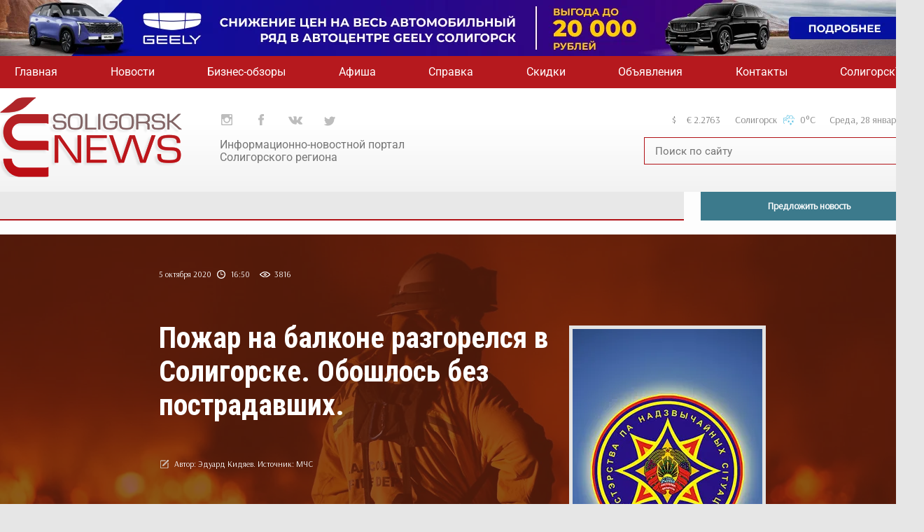

--- FILE ---
content_type: text/html; charset=UTF-8
request_url: https://soligorsk-news.by/pozhar-na-balkone-razgorelsja-v-soligorske-oboshlos-bez-postradavshih/
body_size: 22801
content:







<!DOCTYPE html>
<head>
  <meta charset="UTF-8">
  <meta name="google-site-verification" content="dOniJxpMSUzYpp6oiPE3rwwmXxFX3om1KpsyG5GOZxg" />
    <meta name="yandex-verification" content="48165ebb099484a0" />
	<meta name="viewport" content="width=device-width, initial-scale=1.0", shrink-to-fit=no>
  <title>Солигорск Новости - новостной портал г. Солигорска &#8212; Пожар на балконе разгорелся в Солигорске. Обошлось без пострадавших.</title>
  <link rel="shortcut icon" href="https://soligorsk-news.by/wp-content/themes/Soligorsk-news/favicon.png" />
  <link rel="stylesheet" href="https://soligorsk-news.by/wp-content/themes/Soligorsk-news/style.css">
  <meta property="og:title" content="Пожар на балконе разгорелся в Солигорске. Обошлось без пострадавших." />
      <meta property="og:description" content="Пожар на балконе разгорелся в Солигорске. Обошлось без пострадавших." />
      <meta property="og:url" content="https://soligorsk-news.by/pozhar-na-balkone-razgorelsja-v-soligorske-oboshlos-bez-postradavshih/" />
      <meta property="og:image" content="https://i0.wp.com/soligorsk-news.by/wp-content/uploads/2017/09/reidy.jpg?fit=1320%2C425&ssl=1"/>
      <meta name="title" content="Солигорск Новости - новостной портал г. Солигорска"  Пожар на балконе разгорелся в Солигорске. Обошлось без пострадавших." />
      <meta name="description" content="Информационно-новостной портал Солигорска. Актуальные и важные новости г. Солигорска и Солигорского района, чп и происшествия, бесплатные объявления, фоторепортажи, афиша кинотеатра Зорка Венера, расписание транспорта."Пожар на балконе разгорелся в Солигорске. Обошлось без пострадавших." />
			   <meta name="keywords" content="город солигорск, карта солигорска, новости солигорска, электронный солигорск, есол, эсол, esol, esoligorsk, информационный солигорск
" />
<link rel="stylesheet" href="https://soligorsk-news.by/wp-content/themes/Soligorsk-news/css/magnificant.css">
        


    <meta name='robots' content='max-image-preview:large' />
<link rel='dns-prefetch' href='//stats.wp.com' />
<link rel='preconnect' href='//i0.wp.com' />
<link rel='preconnect' href='//c0.wp.com' />
<link rel="alternate" title="oEmbed (JSON)" type="application/json+oembed" href="https://soligorsk-news.by/wp-json/oembed/1.0/embed?url=https%3A%2F%2Fsoligorsk-news.by%2Fpozhar-na-balkone-razgorelsja-v-soligorske-oboshlos-bez-postradavshih%2F" />
<link rel="alternate" title="oEmbed (XML)" type="text/xml+oembed" href="https://soligorsk-news.by/wp-json/oembed/1.0/embed?url=https%3A%2F%2Fsoligorsk-news.by%2Fpozhar-na-balkone-razgorelsja-v-soligorske-oboshlos-bez-postradavshih%2F&#038;format=xml" />
<style id='wp-img-auto-sizes-contain-inline-css' type='text/css'>
img:is([sizes=auto i],[sizes^="auto," i]){contain-intrinsic-size:3000px 1500px}
/*# sourceURL=wp-img-auto-sizes-contain-inline-css */
</style>
<link rel='stylesheet' id='fotorama.css-css' href='https://soligorsk-news.by/wp-content/plugins/fotorama/fotorama.css?ver=210d461c54f04a4dcd14dd6c7e7aea95' type='text/css' media='all' />
<link rel='stylesheet' id='fotorama-wp.css-css' href='https://soligorsk-news.by/wp-content/plugins/fotorama/fotorama-wp.css?ver=210d461c54f04a4dcd14dd6c7e7aea95' type='text/css' media='all' />
<link rel='stylesheet' id='sbi_styles-css' href='https://soligorsk-news.by/wp-content/plugins/instagram-feed/css/sbi-styles.min.css?ver=6.10.0' type='text/css' media='all' />
<link rel='stylesheet' id='hfe-widgets-style-css' href='https://soligorsk-news.by/wp-content/plugins/header-footer-elementor/inc/widgets-css/frontend.css?ver=2.8.2' type='text/css' media='all' />
<link rel='stylesheet' id='wp-block-library-css' href='https://c0.wp.com/c/6.9/wp-includes/css/dist/block-library/style.min.css' type='text/css' media='all' />
<style id='classic-theme-styles-inline-css' type='text/css'>
/*! This file is auto-generated */
.wp-block-button__link{color:#fff;background-color:#32373c;border-radius:9999px;box-shadow:none;text-decoration:none;padding:calc(.667em + 2px) calc(1.333em + 2px);font-size:1.125em}.wp-block-file__button{background:#32373c;color:#fff;text-decoration:none}
/*# sourceURL=/wp-includes/css/classic-themes.min.css */
</style>
<link rel='stylesheet' id='mediaelement-css' href='https://c0.wp.com/c/6.9/wp-includes/js/mediaelement/mediaelementplayer-legacy.min.css' type='text/css' media='all' />
<link rel='stylesheet' id='wp-mediaelement-css' href='https://c0.wp.com/c/6.9/wp-includes/js/mediaelement/wp-mediaelement.min.css' type='text/css' media='all' />
<style id='jetpack-sharing-buttons-style-inline-css' type='text/css'>
.jetpack-sharing-buttons__services-list{display:flex;flex-direction:row;flex-wrap:wrap;gap:0;list-style-type:none;margin:5px;padding:0}.jetpack-sharing-buttons__services-list.has-small-icon-size{font-size:12px}.jetpack-sharing-buttons__services-list.has-normal-icon-size{font-size:16px}.jetpack-sharing-buttons__services-list.has-large-icon-size{font-size:24px}.jetpack-sharing-buttons__services-list.has-huge-icon-size{font-size:36px}@media print{.jetpack-sharing-buttons__services-list{display:none!important}}.editor-styles-wrapper .wp-block-jetpack-sharing-buttons{gap:0;padding-inline-start:0}ul.jetpack-sharing-buttons__services-list.has-background{padding:1.25em 2.375em}
/*# sourceURL=https://soligorsk-news.by/wp-content/plugins/jetpack/_inc/blocks/sharing-buttons/view.css */
</style>
<style id='global-styles-inline-css' type='text/css'>
:root{--wp--preset--aspect-ratio--square: 1;--wp--preset--aspect-ratio--4-3: 4/3;--wp--preset--aspect-ratio--3-4: 3/4;--wp--preset--aspect-ratio--3-2: 3/2;--wp--preset--aspect-ratio--2-3: 2/3;--wp--preset--aspect-ratio--16-9: 16/9;--wp--preset--aspect-ratio--9-16: 9/16;--wp--preset--color--black: #000000;--wp--preset--color--cyan-bluish-gray: #abb8c3;--wp--preset--color--white: #ffffff;--wp--preset--color--pale-pink: #f78da7;--wp--preset--color--vivid-red: #cf2e2e;--wp--preset--color--luminous-vivid-orange: #ff6900;--wp--preset--color--luminous-vivid-amber: #fcb900;--wp--preset--color--light-green-cyan: #7bdcb5;--wp--preset--color--vivid-green-cyan: #00d084;--wp--preset--color--pale-cyan-blue: #8ed1fc;--wp--preset--color--vivid-cyan-blue: #0693e3;--wp--preset--color--vivid-purple: #9b51e0;--wp--preset--gradient--vivid-cyan-blue-to-vivid-purple: linear-gradient(135deg,rgb(6,147,227) 0%,rgb(155,81,224) 100%);--wp--preset--gradient--light-green-cyan-to-vivid-green-cyan: linear-gradient(135deg,rgb(122,220,180) 0%,rgb(0,208,130) 100%);--wp--preset--gradient--luminous-vivid-amber-to-luminous-vivid-orange: linear-gradient(135deg,rgb(252,185,0) 0%,rgb(255,105,0) 100%);--wp--preset--gradient--luminous-vivid-orange-to-vivid-red: linear-gradient(135deg,rgb(255,105,0) 0%,rgb(207,46,46) 100%);--wp--preset--gradient--very-light-gray-to-cyan-bluish-gray: linear-gradient(135deg,rgb(238,238,238) 0%,rgb(169,184,195) 100%);--wp--preset--gradient--cool-to-warm-spectrum: linear-gradient(135deg,rgb(74,234,220) 0%,rgb(151,120,209) 20%,rgb(207,42,186) 40%,rgb(238,44,130) 60%,rgb(251,105,98) 80%,rgb(254,248,76) 100%);--wp--preset--gradient--blush-light-purple: linear-gradient(135deg,rgb(255,206,236) 0%,rgb(152,150,240) 100%);--wp--preset--gradient--blush-bordeaux: linear-gradient(135deg,rgb(254,205,165) 0%,rgb(254,45,45) 50%,rgb(107,0,62) 100%);--wp--preset--gradient--luminous-dusk: linear-gradient(135deg,rgb(255,203,112) 0%,rgb(199,81,192) 50%,rgb(65,88,208) 100%);--wp--preset--gradient--pale-ocean: linear-gradient(135deg,rgb(255,245,203) 0%,rgb(182,227,212) 50%,rgb(51,167,181) 100%);--wp--preset--gradient--electric-grass: linear-gradient(135deg,rgb(202,248,128) 0%,rgb(113,206,126) 100%);--wp--preset--gradient--midnight: linear-gradient(135deg,rgb(2,3,129) 0%,rgb(40,116,252) 100%);--wp--preset--font-size--small: 13px;--wp--preset--font-size--medium: 20px;--wp--preset--font-size--large: 36px;--wp--preset--font-size--x-large: 42px;--wp--preset--spacing--20: 0.44rem;--wp--preset--spacing--30: 0.67rem;--wp--preset--spacing--40: 1rem;--wp--preset--spacing--50: 1.5rem;--wp--preset--spacing--60: 2.25rem;--wp--preset--spacing--70: 3.38rem;--wp--preset--spacing--80: 5.06rem;--wp--preset--shadow--natural: 6px 6px 9px rgba(0, 0, 0, 0.2);--wp--preset--shadow--deep: 12px 12px 50px rgba(0, 0, 0, 0.4);--wp--preset--shadow--sharp: 6px 6px 0px rgba(0, 0, 0, 0.2);--wp--preset--shadow--outlined: 6px 6px 0px -3px rgb(255, 255, 255), 6px 6px rgb(0, 0, 0);--wp--preset--shadow--crisp: 6px 6px 0px rgb(0, 0, 0);}:where(.is-layout-flex){gap: 0.5em;}:where(.is-layout-grid){gap: 0.5em;}body .is-layout-flex{display: flex;}.is-layout-flex{flex-wrap: wrap;align-items: center;}.is-layout-flex > :is(*, div){margin: 0;}body .is-layout-grid{display: grid;}.is-layout-grid > :is(*, div){margin: 0;}:where(.wp-block-columns.is-layout-flex){gap: 2em;}:where(.wp-block-columns.is-layout-grid){gap: 2em;}:where(.wp-block-post-template.is-layout-flex){gap: 1.25em;}:where(.wp-block-post-template.is-layout-grid){gap: 1.25em;}.has-black-color{color: var(--wp--preset--color--black) !important;}.has-cyan-bluish-gray-color{color: var(--wp--preset--color--cyan-bluish-gray) !important;}.has-white-color{color: var(--wp--preset--color--white) !important;}.has-pale-pink-color{color: var(--wp--preset--color--pale-pink) !important;}.has-vivid-red-color{color: var(--wp--preset--color--vivid-red) !important;}.has-luminous-vivid-orange-color{color: var(--wp--preset--color--luminous-vivid-orange) !important;}.has-luminous-vivid-amber-color{color: var(--wp--preset--color--luminous-vivid-amber) !important;}.has-light-green-cyan-color{color: var(--wp--preset--color--light-green-cyan) !important;}.has-vivid-green-cyan-color{color: var(--wp--preset--color--vivid-green-cyan) !important;}.has-pale-cyan-blue-color{color: var(--wp--preset--color--pale-cyan-blue) !important;}.has-vivid-cyan-blue-color{color: var(--wp--preset--color--vivid-cyan-blue) !important;}.has-vivid-purple-color{color: var(--wp--preset--color--vivid-purple) !important;}.has-black-background-color{background-color: var(--wp--preset--color--black) !important;}.has-cyan-bluish-gray-background-color{background-color: var(--wp--preset--color--cyan-bluish-gray) !important;}.has-white-background-color{background-color: var(--wp--preset--color--white) !important;}.has-pale-pink-background-color{background-color: var(--wp--preset--color--pale-pink) !important;}.has-vivid-red-background-color{background-color: var(--wp--preset--color--vivid-red) !important;}.has-luminous-vivid-orange-background-color{background-color: var(--wp--preset--color--luminous-vivid-orange) !important;}.has-luminous-vivid-amber-background-color{background-color: var(--wp--preset--color--luminous-vivid-amber) !important;}.has-light-green-cyan-background-color{background-color: var(--wp--preset--color--light-green-cyan) !important;}.has-vivid-green-cyan-background-color{background-color: var(--wp--preset--color--vivid-green-cyan) !important;}.has-pale-cyan-blue-background-color{background-color: var(--wp--preset--color--pale-cyan-blue) !important;}.has-vivid-cyan-blue-background-color{background-color: var(--wp--preset--color--vivid-cyan-blue) !important;}.has-vivid-purple-background-color{background-color: var(--wp--preset--color--vivid-purple) !important;}.has-black-border-color{border-color: var(--wp--preset--color--black) !important;}.has-cyan-bluish-gray-border-color{border-color: var(--wp--preset--color--cyan-bluish-gray) !important;}.has-white-border-color{border-color: var(--wp--preset--color--white) !important;}.has-pale-pink-border-color{border-color: var(--wp--preset--color--pale-pink) !important;}.has-vivid-red-border-color{border-color: var(--wp--preset--color--vivid-red) !important;}.has-luminous-vivid-orange-border-color{border-color: var(--wp--preset--color--luminous-vivid-orange) !important;}.has-luminous-vivid-amber-border-color{border-color: var(--wp--preset--color--luminous-vivid-amber) !important;}.has-light-green-cyan-border-color{border-color: var(--wp--preset--color--light-green-cyan) !important;}.has-vivid-green-cyan-border-color{border-color: var(--wp--preset--color--vivid-green-cyan) !important;}.has-pale-cyan-blue-border-color{border-color: var(--wp--preset--color--pale-cyan-blue) !important;}.has-vivid-cyan-blue-border-color{border-color: var(--wp--preset--color--vivid-cyan-blue) !important;}.has-vivid-purple-border-color{border-color: var(--wp--preset--color--vivid-purple) !important;}.has-vivid-cyan-blue-to-vivid-purple-gradient-background{background: var(--wp--preset--gradient--vivid-cyan-blue-to-vivid-purple) !important;}.has-light-green-cyan-to-vivid-green-cyan-gradient-background{background: var(--wp--preset--gradient--light-green-cyan-to-vivid-green-cyan) !important;}.has-luminous-vivid-amber-to-luminous-vivid-orange-gradient-background{background: var(--wp--preset--gradient--luminous-vivid-amber-to-luminous-vivid-orange) !important;}.has-luminous-vivid-orange-to-vivid-red-gradient-background{background: var(--wp--preset--gradient--luminous-vivid-orange-to-vivid-red) !important;}.has-very-light-gray-to-cyan-bluish-gray-gradient-background{background: var(--wp--preset--gradient--very-light-gray-to-cyan-bluish-gray) !important;}.has-cool-to-warm-spectrum-gradient-background{background: var(--wp--preset--gradient--cool-to-warm-spectrum) !important;}.has-blush-light-purple-gradient-background{background: var(--wp--preset--gradient--blush-light-purple) !important;}.has-blush-bordeaux-gradient-background{background: var(--wp--preset--gradient--blush-bordeaux) !important;}.has-luminous-dusk-gradient-background{background: var(--wp--preset--gradient--luminous-dusk) !important;}.has-pale-ocean-gradient-background{background: var(--wp--preset--gradient--pale-ocean) !important;}.has-electric-grass-gradient-background{background: var(--wp--preset--gradient--electric-grass) !important;}.has-midnight-gradient-background{background: var(--wp--preset--gradient--midnight) !important;}.has-small-font-size{font-size: var(--wp--preset--font-size--small) !important;}.has-medium-font-size{font-size: var(--wp--preset--font-size--medium) !important;}.has-large-font-size{font-size: var(--wp--preset--font-size--large) !important;}.has-x-large-font-size{font-size: var(--wp--preset--font-size--x-large) !important;}
:where(.wp-block-post-template.is-layout-flex){gap: 1.25em;}:where(.wp-block-post-template.is-layout-grid){gap: 1.25em;}
:where(.wp-block-term-template.is-layout-flex){gap: 1.25em;}:where(.wp-block-term-template.is-layout-grid){gap: 1.25em;}
:where(.wp-block-columns.is-layout-flex){gap: 2em;}:where(.wp-block-columns.is-layout-grid){gap: 2em;}
:root :where(.wp-block-pullquote){font-size: 1.5em;line-height: 1.6;}
/*# sourceURL=global-styles-inline-css */
</style>
<link rel='stylesheet' id='hfe-style-css' href='https://soligorsk-news.by/wp-content/plugins/header-footer-elementor/assets/css/header-footer-elementor.css?ver=2.8.2' type='text/css' media='all' />
<link rel='stylesheet' id='elementor-icons-css' href='https://soligorsk-news.by/wp-content/plugins/elementor/assets/lib/eicons/css/elementor-icons.min.css?ver=5.46.0' type='text/css' media='all' />
<link rel='stylesheet' id='elementor-frontend-css' href='https://soligorsk-news.by/wp-content/plugins/elementor/assets/css/frontend.min.css?ver=3.34.3' type='text/css' media='all' />
<link rel='stylesheet' id='elementor-post-36579-css' href='https://soligorsk-news.by/wp-content/uploads/elementor/css/post-36579.css?ver=1769466658' type='text/css' media='all' />
<link rel='stylesheet' id='font-awesome-css' href='https://soligorsk-news.by/wp-content/plugins/elementor/assets/lib/font-awesome/css/font-awesome.min.css?ver=4.7.0' type='text/css' media='all' />
<link rel='stylesheet' id='sbistyles-css' href='https://soligorsk-news.by/wp-content/plugins/instagram-feed/css/sbi-styles.min.css?ver=6.10.0' type='text/css' media='all' />
<link rel='stylesheet' id='searchwp-forms-css' href='https://soligorsk-news.by/wp-content/plugins/searchwp-live-ajax-search/assets/styles/frontend/search-forms.min.css?ver=1.8.7' type='text/css' media='all' />
<link rel='stylesheet' id='searchwp-live-search-css' href='https://soligorsk-news.by/wp-content/plugins/searchwp-live-ajax-search/assets/styles/style.min.css?ver=1.8.7' type='text/css' media='all' />
<style id='searchwp-live-search-inline-css' type='text/css'>
.searchwp-live-search-result .searchwp-live-search-result--title a {
  font-size: 16px;
}
.searchwp-live-search-result .searchwp-live-search-result--price {
  font-size: 14px;
}
.searchwp-live-search-result .searchwp-live-search-result--add-to-cart .button {
  font-size: 14px;
}

/*# sourceURL=searchwp-live-search-inline-css */
</style>
<link rel='stylesheet' id='hfe-elementor-icons-css' href='https://soligorsk-news.by/wp-content/plugins/elementor/assets/lib/eicons/css/elementor-icons.min.css?ver=5.34.0' type='text/css' media='all' />
<link rel='stylesheet' id='hfe-icons-list-css' href='https://soligorsk-news.by/wp-content/plugins/elementor/assets/css/widget-icon-list.min.css?ver=3.24.3' type='text/css' media='all' />
<link rel='stylesheet' id='hfe-social-icons-css' href='https://soligorsk-news.by/wp-content/plugins/elementor/assets/css/widget-social-icons.min.css?ver=3.24.0' type='text/css' media='all' />
<link rel='stylesheet' id='hfe-social-share-icons-brands-css' href='https://soligorsk-news.by/wp-content/plugins/elementor/assets/lib/font-awesome/css/brands.css?ver=5.15.3' type='text/css' media='all' />
<link rel='stylesheet' id='hfe-social-share-icons-fontawesome-css' href='https://soligorsk-news.by/wp-content/plugins/elementor/assets/lib/font-awesome/css/fontawesome.css?ver=5.15.3' type='text/css' media='all' />
<link rel='stylesheet' id='hfe-nav-menu-icons-css' href='https://soligorsk-news.by/wp-content/plugins/elementor/assets/lib/font-awesome/css/solid.css?ver=5.15.3' type='text/css' media='all' />
<link rel='stylesheet' id='eael-general-css' href='https://soligorsk-news.by/wp-content/plugins/essential-addons-for-elementor-lite/assets/front-end/css/view/general.min.css?ver=6.5.9' type='text/css' media='all' />
<link rel='stylesheet' id='elementor-gf-local-roboto-css' href='https://soligorsk-news.by/wp-content/uploads/elementor/google-fonts/css/roboto.css?ver=1742250718' type='text/css' media='all' />
<link rel='stylesheet' id='elementor-gf-local-robotoslab-css' href='https://soligorsk-news.by/wp-content/uploads/elementor/google-fonts/css/robotoslab.css?ver=1742250724' type='text/css' media='all' />
<script type="text/javascript" src="https://c0.wp.com/c/6.9/wp-includes/js/jquery/jquery.min.js" id="jquery-core-js"></script>
<script type="text/javascript" id="jquery-js-after">
/* <![CDATA[ */
!function($){"use strict";$(document).ready(function(){$(this).scrollTop()>100&&$(".hfe-scroll-to-top-wrap").removeClass("hfe-scroll-to-top-hide"),$(window).scroll(function(){$(this).scrollTop()<100?$(".hfe-scroll-to-top-wrap").fadeOut(300):$(".hfe-scroll-to-top-wrap").fadeIn(300)}),$(".hfe-scroll-to-top-wrap").on("click",function(){$("html, body").animate({scrollTop:0},300);return!1})})}(jQuery);
!function($){'use strict';$(document).ready(function(){var bar=$('.hfe-reading-progress-bar');if(!bar.length)return;$(window).on('scroll',function(){var s=$(window).scrollTop(),d=$(document).height()-$(window).height(),p=d? s/d*100:0;bar.css('width',p+'%')});});}(jQuery);
//# sourceURL=jquery-js-after
/* ]]> */
</script>
<script type="text/javascript" src="https://soligorsk-news.by/wp-content/plugins/fotorama/fotorama.js?ver=210d461c54f04a4dcd14dd6c7e7aea95" id="fotorama.js-js"></script>
<script type="text/javascript" src="https://soligorsk-news.by/wp-content/plugins/fotorama/fotorama-wp.js?ver=210d461c54f04a4dcd14dd6c7e7aea95" id="fotorama-wp.js-js"></script>
<link rel="https://api.w.org/" href="https://soligorsk-news.by/wp-json/" /><link rel="alternate" title="JSON" type="application/json" href="https://soligorsk-news.by/wp-json/wp/v2/posts/39743" /><link rel="EditURI" type="application/rsd+xml" title="RSD" href="https://soligorsk-news.by/xmlrpc.php?rsd" />
<link rel="canonical" href="https://soligorsk-news.by/pozhar-na-balkone-razgorelsja-v-soligorske-oboshlos-bez-postradavshih/" />
	<style>img#wpstats{display:none}</style>
		<meta name="generator" content="Elementor 3.34.3; features: additional_custom_breakpoints; settings: css_print_method-external, google_font-enabled, font_display-swap">
			<style>
				.e-con.e-parent:nth-of-type(n+4):not(.e-lazyloaded):not(.e-no-lazyload),
				.e-con.e-parent:nth-of-type(n+4):not(.e-lazyloaded):not(.e-no-lazyload) * {
					background-image: none !important;
				}
				@media screen and (max-height: 1024px) {
					.e-con.e-parent:nth-of-type(n+3):not(.e-lazyloaded):not(.e-no-lazyload),
					.e-con.e-parent:nth-of-type(n+3):not(.e-lazyloaded):not(.e-no-lazyload) * {
						background-image: none !important;
					}
				}
				@media screen and (max-height: 640px) {
					.e-con.e-parent:nth-of-type(n+2):not(.e-lazyloaded):not(.e-no-lazyload),
					.e-con.e-parent:nth-of-type(n+2):not(.e-lazyloaded):not(.e-no-lazyload) * {
						background-image: none !important;
					}
				}
			</style>
			
<!-- Jetpack Open Graph Tags -->
<meta property="og:type" content="article" />
<meta property="og:title" content="Пожар на балконе разгорелся в Солигорске. Обошлось без пострадавших." />
<meta property="og:url" content="https://soligorsk-news.by/pozhar-na-balkone-razgorelsja-v-soligorske-oboshlos-bez-postradavshih/" />
<meta property="og:description" content="Посмотрите запись, чтобы узнать подробности." />
<meta property="article:published_time" content="2020-10-05T13:50:00+00:00" />
<meta property="article:modified_time" content="2020-10-10T23:04:55+00:00" />
<meta property="og:site_name" content="Солигорск-Новости | Новости Солигорска" />
<meta property="og:image" content="https://i0.wp.com/soligorsk-news.by/wp-content/uploads/2020/03/cropped-favikon-01-5.png?fit=512%2C512&#038;ssl=1" />
<meta property="og:image:width" content="512" />
<meta property="og:image:height" content="512" />
<meta property="og:image:alt" content="" />
<meta property="og:locale" content="ru_RU" />
<meta name="twitter:text:title" content="Пожар на балконе разгорелся в Солигорске. Обошлось без пострадавших." />
<meta name="twitter:image" content="https://i0.wp.com/soligorsk-news.by/wp-content/uploads/2020/03/cropped-favikon-01-5.png?fit=240%2C240&amp;ssl=1" />
<meta name="twitter:card" content="summary" />
<meta name="twitter:description" content="Посмотрите запись, чтобы узнать подробности." />

<!-- End Jetpack Open Graph Tags -->
<link rel="icon" href="https://i0.wp.com/soligorsk-news.by/wp-content/uploads/2020/03/cropped-favikon-01-5.png?fit=32%2C32&#038;ssl=1" sizes="32x32" />
<link rel="icon" href="https://i0.wp.com/soligorsk-news.by/wp-content/uploads/2020/03/cropped-favikon-01-5.png?fit=192%2C192&#038;ssl=1" sizes="192x192" />
<link rel="apple-touch-icon" href="https://i0.wp.com/soligorsk-news.by/wp-content/uploads/2020/03/cropped-favikon-01-5.png?fit=180%2C180&#038;ssl=1" />
<meta name="msapplication-TileImage" content="https://i0.wp.com/soligorsk-news.by/wp-content/uploads/2020/03/cropped-favikon-01-5.png?fit=270%2C270&#038;ssl=1" />

    <script src="https://ajax.googleapis.com/ajax/libs/jquery/1.9.1/jquery.min.js"></script>
	
	 <!-- Bootstrap CSS (jsDelivr CDN) -->
  <!-- <link href="https://cdn.jsdelivr.net/npm/bootstrap@5.1.3/dist/css/bootstrap.min.css" rel="stylesheet" integrity="sha384-1BmE4kWBq78iYhFldvKuhfTAU6auU8tT94WrHftjDbrCEXSU1oBoqyl2QvZ6jIW3" crossorigin="anonymous">
  <!-- Bootstrap Bundle JS (jsDelivr CDN) -->
  <!--<script defer src="https://cdn.jsdelivr.net/npm/bootstrap@5.1.3/dist/js/bootstrap.bundle.min.js" integrity="sha384-ka7Sk0Gln4gmtz2MlQnikT1wXgYsOg+OMhuP+IlRH9sENBO0LRn5q+8nbTov4+1p" crossorigin="anonymous"></script>-->
	
	
</head>
<body data-rsssl=1>
<div id="gradient">
  <header>
  <div class="mediaHeader">
        <a href="https://soligorsk-news.by">
          <img src="https://soligorsk-news.by/wp-content/themes/Soligorsk-news//img/headerlogosol.png">
        </a>
        <div class="openMediaHeader">
            <span></span>
            <span></span>
            <span></span>
        </div>
      </div>
                        <div id="top-main">
           <div class="wrapper">
	               <!-- <a href="https://vk.com/ilyuk2000" target="_blank" class="wrapper"> -->
	           <a href="https://geely-s.by/tugella" target="_blank" class="">     	
			   <img src="https://i0.wp.com/soligorsk-news.by/wp-content/uploads/2017/08/optimize-8.webp?fit=1320%2C80&ssl=1">
				    </a>
	                <!-- </a> -->
                </div>
         </div>
          <div class="nav-top">
      <div class="wrapper">
        <nav>
          <ul class="nav-list">
            <li><a href="https://soligorsk-news.by">Главная</a></li>
            <li class="news-list"><a href="https://soligorsk-news.by/news">Новости</a>
                <ul class="nav-sublist">
                    <li>
                        <ul>
                            <li><a href="https://soligorsk-news.by/news/soligorsk/">Новости Солигорска</a></li>
                            <li><a href="https://soligorsk-news.by/news/belarus/">Новости Беларуси</a></li>
                        </ul>
                    </li>
                    <li>
                        <ul>
                            <li><a href="https://soligorsk-news.by/news/region/">Обратите внимание!</a></li>
                            <li><a href="https://soligorsk-news.by/news/incidents/">ЧП и происшествия</a></li>
                        </ul>
                    </li>
                    <li>
                        <ul>
                            <li><a href="https://soligorsk-news.by/news/emergency/">Новости МЧС</a></li>
                            <li><a href="https://soligorsk-news.by/news/culture/">Новости культуры</a></li>
                        </ul>
                    </li>
                    <li>
                        <ul>
                            <li><a href="https://soligorsk-news.by/news/spirituality/">Духовность</a></li>
                            <li><a href="https://soligorsk-news.by/news/sport/">Спорт и развлечения</a></li>
                        </ul>
                    </li>
                    <li>
                        <ul>
                            <li><a href="https://soligorsk-news.by/news/photoreports/">Фоторепортажи</a></li>
                            <li><a href="https://soligorsk-news.by/news/videoreports/">Видеорепортажи</a></li>
                        </ul>
                    </li>
                    <li>
                        <ul>
                            <li><a href="https://soligorsk-news.by/news/world/">В мире</a></li>
                            <li><a href="https://soligorsk-news.by/news/education/">Образование</a></li>
                        </ul>
                    </li>
                </ul></li>

            <li><a href="https://soligorsk-news.by/business/">Бизнес-обзоры</a></li>
            <li class="afisha-list"><a href="https://soligorsk-news.by/afisha">Афиша</a>
                <ul class="nav-sublist">
                    <li>
                        <ul>
                            <li><a href="https://soligorsk-news.by/afisha/">АФИША КИНОТЕАТРА</a></li>

                        </ul>
                    </li>
                    <li>
                        <ul>
                            <li><a href="https://soligorsk-news.by/events/">МЕРОПРИЯТИЯ ГОРОДА</a></li>
                        </ul>
                    </li>
                    <li>
                        <ul>
                            <li><a>ВЫСТУПЛЕНИЯ И ШОУ</a></li>
                        </ul>
                    </li>
                    <li>
                        <ul>
                            <li><a>КИНОАФИША СТОЛИЦЫ</a></li>
                        </ul>
                    </li>
                </ul></li>
            <li><a href="#">Справка</a></li>
            
            
            <li><a href="#">Скидки</a></li>
            <li><a href="#">Объявления</a></li>
            <li><a href="https://soligorsk-news.by/contacts">Контакты</a></li>
            <li><a href="https://soligorsk-news.by/tvsol/">СолигорскТВ</a></li>
          </ul>
        </nav>
      </div>
    </div>
    <div class="header">
      <div class="wrapper">
        <div class="header-logo"><a href="https://soligorsk-news.by"><img src="https://soligorsk-news.by/wp-content/themes/Soligorsk-news/img/header-logo.png" alt="Солигорский новостной портал"></a></div>
        <div class="header-social">
          <div class="header-social__links">
          <a href="https://www.instagram.com/soligorsk_news_by/" target="_blank">
              <svg version="1.1" id="inst" xmlns="http://www.w3.org/2000/svg" xmlns:xlink="http://www.w3.org/1999/xlink" x="0px" y="0px" viewBox="0 0 510 510" style="enable-background:new 0 0 510 510;" xml:space="preserve">

                <g id="XMLID_834_">

                  <path d="M459,0H51C22.95,0,0,22.95,0,51v408c0,28.05,22.95,51,51,51h408c28.05,0,51-22.95,51-51V51C510,22.95,487.05,0,459,0z

       M255,153c56.1,0,102,45.9,102,102c0,56.1-45.9,102-102,102c-56.1,0-102-45.9-102-102C153,198.9,198.9,153,255,153z M63.75,459

      C56.1,459,51,453.9,51,446.25V229.5h53.55C102,237.15,102,247.35,102,255c0,84.15,68.85,153,153,153c84.15,0,153-68.85,153-153

      c0-7.65,0-17.85-2.55-25.5H459v216.75c0,7.65-5.1,12.75-12.75,12.75H63.75z M459,114.75c0,7.65-5.1,12.75-12.75,12.75h-51

      c-7.65,0-12.75-5.1-12.75-12.75v-51c0-7.65,5.1-12.75,12.75-12.75h51C453.9,51,459,56.1,459,63.75V114.75z"></path>

                </g>

              </svg></a>

         <a href="https://www.facebook.com/soligorsk.news/" target="_blank">

              <svg id="fb" version="1.1" xmlns="http://www.w3.org/2000/svg" xmlns:xlink="http://www.w3.org/1999/xlink" x="0px" y="0px" viewbox="0 0 310 310" style="enable-background:new 0 0 310 310;" xml:space="preserve">

                <g id="XMLID_834_">

                  <path id="XMLID_835_" d="M81.703,165.106h33.981V305c0,2.762,2.238,5,5,5h57.616c2.762,0,5-2.238,5-5V165.765h39.064								c2.54,0,4.677-1.906,4.967-4.429l5.933-51.502c0.163-1.417-0.286-2.836-1.234-3.899c-0.949-1.064-2.307-1.673-3.732-1.673h-44.996								V71.978c0-9.732,5.24-14.667,15.576-14.667c1.473,0,29.42,0,29.42,0c2.762,0,5-2.239,5-5V5.037c0-2.762-2.238-5-5-5h-40.545								C187.467,0.023,186.832,0,185.896,0c-7.035,0-31.488,1.381-50.804,19.151c-21.402,19.692-18.427,43.27-17.716,47.358v37.752H81.703								c-2.762,0-5,2.238-5,5v50.844C76.703,162.867,78.941,165.106,81.703,165.106z"></path>

                </g>

              </svg></a>

              <a href="https://vk.com/soligorsknews" target="_blank">

              <svg id="vk" version="1.1" xmlns="http://www.w3.org/2000/svg" xmlns:xlink="http://www.w3.org/1999/xlink" x="0px" y="0px" viewbox="0 0 304.36 304.36" style="enable-background:new 0 0 304.36 304.36;" xml:space="preserve">

                <g id="XMLID_1_">

                  <path id="XMLID_807_" style="fill-rule:evenodd;clip-rule:evenodd;" d="M261.945,175.576c10.096,9.857,20.752,19.131,29.807,29.982								c4,4.822,7.787,9.798,10.684,15.394c4.105,7.955,0.387,16.709-6.746,17.184l-44.34-0.02c-11.436,0.949-20.559-3.655-28.23-11.474								c-6.139-6.253-11.824-12.908-17.727-19.372c-2.42-2.642-4.953-5.128-7.979-7.093c-6.053-3.929-11.307-2.726-14.766,3.587								c-3.523,6.421-4.322,13.531-4.668,20.687c-0.475,10.441-3.631,13.186-14.119,13.664c-22.414,1.057-43.686-2.334-63.447-13.641								c-17.422-9.968-30.932-24.04-42.691-39.971C34.828,153.482,17.295,119.395,1.537,84.353C-2.01,76.458,0.584,72.22,9.295,72.07								c14.465-0.281,28.928-0.261,43.41-0.02c5.879,0.086,9.771,3.458,12.041,9.012c7.826,19.243,17.402,37.551,29.422,54.521								c3.201,4.518,6.465,9.036,11.113,12.216c5.142,3.521,9.057,2.354,11.476-3.374c1.535-3.632,2.207-7.544,2.553-11.434								c1.146-13.383,1.297-26.743-0.713-40.079c-1.234-8.323-5.922-13.711-14.227-15.286c-4.238-0.803-3.607-2.38-1.555-4.799								c3.564-4.172,6.916-6.769,13.598-6.769h50.111c7.889,1.557,9.641,5.101,10.721,13.039l0.043,55.663								c-0.086,3.073,1.535,12.192,7.07,14.226c4.43,1.448,7.35-2.096,10.008-4.905c11.998-12.734,20.561-27.783,28.211-43.366								c3.395-6.852,6.314-13.968,9.143-21.078c2.096-5.276,5.385-7.872,11.328-7.757l48.229,0.043c1.43,0,2.877,0.021,4.262,0.258								c8.127,1.385,10.354,4.881,7.844,12.817c-3.955,12.451-11.65,22.827-19.174,33.251c-8.043,11.129-16.645,21.877-24.621,33.072								C252.26,161.544,252.842,166.697,261.945,175.576L261.945,175.576z M261.945,175.576"></path>

                </g>

              </svg></a>
			  <!-- <a href="https://plus.google.com/communities/111944761559733642382?sqinv=RnJSLU1UeWpBc0VpbXF4YWl3anVuZnpYMkYyeWd3" target="_blank">

              <svg id="gplus" version="1.1" xmlns="http://www.w3.org/2000/svg" xmlns:xlink="http://www.w3.org/1999/xlink" x="0px" y="0px" width="475.092px" height="475.092px" viewbox="0 0 475.092 475.092" style="enable-background:new 0 0 475.092 475.092;" xml:space="preserve">

                <path d="M273.372,302.498c-5.041-6.762-10.608-13.045-16.7-18.842c-6.091-5.804-12.183-11.088-18.271-15.845							c-6.092-4.757-11.659-9.329-16.702-13.709c-5.042-4.374-9.135-8.945-12.275-13.702c-3.14-4.757-4.711-9.61-4.711-14.558							c0-6.855,2.19-13.278,6.567-19.274c4.377-5.996,9.707-11.799,15.986-17.417c6.28-5.617,12.559-11.753,18.844-18.415							c6.276-6.665,11.604-15.465,15.985-26.412c4.373-10.944,6.563-23.458,6.563-37.542c0-16.75-3.713-32.835-11.136-48.25							c-7.423-15.418-17.89-27.412-31.405-35.976h38.54L303.2,0H178.441c-17.699,0-35.498,1.906-53.384,5.72							c-26.453,5.9-48.723,19.368-66.806,40.397C40.171,67.15,31.129,90.99,31.129,117.637c0,28.171,10.138,51.583,30.406,70.233							c20.269,18.649,44.585,27.978,72.945,27.978c5.71,0,12.371-0.478,19.985-1.427c-0.381,1.521-1.043,3.567-1.997,6.136							s-1.715,4.62-2.286,6.14c-0.57,1.521-1.047,3.375-1.425,5.566c-0.382,2.19-0.571,4.428-0.571,6.71							c0,12.563,6.086,26.744,18.271,42.541c-14.465,0.387-28.737,1.67-42.825,3.86c-14.084,2.19-28.833,5.616-44.252,10.28							c-15.417,4.661-29.217,11.42-41.396,20.27c-12.182,8.854-21.317,19.366-27.408,31.549C3.533,361.559,0.01,374.405,0.01,386.017							c0,12.751,2.857,24.314,8.565,34.69c5.708,10.369,13.035,18.842,21.982,25.406c8.945,6.57,19.273,12.083,30.978,16.562							c11.704,4.47,23.315,7.659,34.829,9.562c11.516,1.903,22.888,2.854,34.119,2.854c51.007,0,90.981-12.464,119.909-37.397							c26.648-23.223,39.971-50.062,39.971-80.517c0-10.855-1.57-20.984-4.712-30.409C282.51,317.337,278.42,309.254,273.372,302.498z							M163.311,198.722c-9.707,0-18.937-2.475-27.694-7.426c-8.757-4.95-16.18-11.374-22.27-19.273							c-6.088-7.898-11.418-16.796-15.987-26.695c-4.567-9.896-7.944-19.792-10.135-29.692c-2.19-9.895-3.284-19.318-3.284-28.265							c0-18.271,4.854-33.974,14.562-47.108c9.705-13.134,23.411-19.701,41.112-19.701c12.563,0,23.935,3.899,34.118,11.704							c10.183,7.804,18.177,17.701,23.984,29.692c5.802,11.991,10.277,24.407,13.417,37.257c3.14,12.847,4.711,24.983,4.711,36.403							c0,19.036-4.139,34.317-12.419,45.833C195.144,192.964,181.775,198.722,163.311,198.722z M242.251,413.123							c-5.23,8.949-12.319,15.94-21.267,20.981c-8.946,5.048-18.509,8.758-28.693,11.14c-10.183,2.385-20.889,3.572-32.12,3.572							c-12.182,0-24.27-1.431-36.258-4.284c-11.99-2.851-23.459-7.187-34.403-12.991c-10.944-5.8-19.795-13.798-26.551-23.982							c-6.757-10.184-10.135-21.744-10.135-34.69c0-11.419,2.568-21.601,7.708-30.55c5.142-8.945,11.709-16.084,19.702-21.408							c7.994-5.332,17.319-9.713,27.979-13.131c10.66-3.433,20.937-5.808,30.833-7.139c9.895-1.335,19.985-1.995,30.262-1.995							c6.283,0,11.043,0.191,14.277,0.567c1.143,0.767,4.043,2.759,8.708,5.996s7.804,5.428,9.423,6.57							c1.615,1.137,4.567,3.326,8.85,6.563c4.281,3.237,7.327,5.661,9.135,7.279c1.803,1.618,4.421,4.045,7.849,7.279							c3.424,3.237,5.948,6.043,7.566,8.422c1.615,2.378,3.616,5.28,5.996,8.702c2.38,3.433,4.043,6.715,4.998,9.855							c0.948,3.142,1.854,6.567,2.707,10.277c0.855,3.72,1.283,7.569,1.283,11.57C250.105,393.713,247.487,404.182,242.251,413.123z"></path>

                <polygon points="401.998,73.089 401.998,0 365.449,0 365.449,73.089 292.358,73.089 292.358,109.636 365.449,109.636 							365.449,182.725 401.998,182.725 401.998,109.636 475.081,109.636 475.081,73.089 		"></polygon>

              </svg></a> --> <a href="https://twitter.com/Sol_NEWS_1958" target="_blank">

              <svg id="tw" version="1.1" xmlns="http://www.w3.org/2000/svg" xmlns:xlink="http://www.w3.org/1999/xlink" x="0px" y="0px" viewbox="0 0 310 310" style="enable-background:new 0 0 310 310;" xml:space="preserve">

                <g id="XMLID_826_">

                  <path id="XMLID_827_" d="M302.973,57.388c-4.87,2.16-9.877,3.983-14.993,5.463c6.057-6.85,10.675-14.91,13.494-23.73               c0.632-1.977-0.023-4.141-1.648-5.434c-1.623-1.294-3.878-1.449-5.665-0.39c-10.865,6.444-22.587,11.075-34.878,13.783                c-12.381-12.098-29.197-18.983-46.581-18.983c-36.695,0-66.549,29.853-66.549,66.547c0,2.89,0.183,5.764,0.545,8.598                C101.163,99.244,58.83,76.863,29.76,41.204c-1.036-1.271-2.632-1.956-4.266-1.825c-1.635,0.128-3.104,1.05-3.93,2.467               c-5.896,10.117-9.013,21.688-9.013,33.461c0,16.035,5.725,31.249,15.838,43.137c-3.075-1.065-6.059-2.396-8.907-3.977               c-1.529-0.851-3.395-0.838-4.914,0.033c-1.52,0.871-2.473,2.473-2.513,4.224c-0.007,0.295-0.007,0.59-0.007,0.889               c0,23.935,12.882,45.484,32.577,57.229c-1.692-0.169-3.383-0.414-5.063-0.735c-1.732-0.331-3.513,0.276-4.681,1.597               c-1.17,1.32-1.557,3.16-1.018,4.84c7.29,22.76,26.059,39.501,48.749,44.605c-18.819,11.787-40.34,17.961-62.932,17.961                c-4.714,0-9.455-0.277-14.095-0.826c-2.305-0.274-4.509,1.087-5.294,3.279c-0.785,2.193,0.047,4.638,2.008,5.895                c29.023,18.609,62.582,28.445,97.047,28.445c67.754,0,110.139-31.95,133.764-58.753c29.46-33.421,46.356-77.658,46.356-121.367                c0-1.826-0.028-3.67-0.084-5.508c11.623-8.757,21.63-19.355,29.773-31.536c1.237-1.85,1.103-4.295-0.33-5.998               C307.394,57.037,305.009,56.486,302.973,57.388z"></path>

                </g>

              </svg></a></div>

          <div class="header-social__caption">
            <h4>Информационно-новостной портал<br>Солигорского региона</h4>
          </div>
        </div>
        <div class="header__gInfo">
        	<div class="header__gInfo-dollar">
        	<span>$ </span>		</div>
        	<div class="header__gInfo-euro">
           <span>&euro; 2.2763</span>        	</div>
       		<div class="header__gInfo-weather">
       		       		<span class="header__gInfo-city">Солигорск</span>
       		<span class="header__gInfo-weatherIcon">
       			<img src="https://soligorsk-news.by/wp-content/themes/Soligorsk-news/img/weather/13n.png">       		</span>
       		<span class="header__gInfo-temp">
       			<span>0&deg;С</span>       		</span>
       		</div>
       		<div class="header__date">
       			<span class="header__gInfo-day">Среда, 28 января 2026</span>
       		</div>
        </div>
		   <div class="header__search">
	<form method="get" id="searchform" class="search-form" action="https://soligorsk-news.by" _lpchecked="1">
		
		<fieldset>
		<input type="text" name="s" data-swplive="true" data-swpengine="default" data-swpconfig="default" id="s"  required value="" placeholder="Поиск по сайту"  />
		<input id="search-image" class="sbutton" type="submit" value="" />
		</fieldset>
	</form>
	<!-- <a href="https://www.youtube.com/channel/UCcEgG1RzLUvoaGvn4s4_1JA" class="header__videoLink" target="_blank">

	</a> -->
</div>		    
      </div>
    </div>
    <div id="vkme">
    <div class="wrapper"><a href="https://vk.com/soligorsknews" target="_blank"></a>
        <a href="https://soligorsk-news.by/events" target="_blank"></a>
        <a href="https://soligorsk-news.by/afisha" target="_blank"></a>
    </div>
  </div>
  </header>


        <div id="content">

        <div class="wrapper">

            <div class="left__content">

                <div class="breadcrumb">

                    <ul>

                        
                    </ul>

                </div>

            </div>

            <div class="sidebar"><a href="#offer" class="sidebar__offer">Предложить новость</a></div>

        </div>

        <div class="wrapper">

        <div class="news__container">
		

        <div class="news__mainImage">

            <img class="news__topImage" src="https://i0.wp.com/soligorsk-news.by/wp-content/uploads/2017/09/reidy.jpg?fit=1320%2C425&ssl=1">

            <div class="businessNews__item-overlay" style="background: rgba(99, 33, 13,0.75);"></div>

            <div class="news__wrap">

                <div class="news__container-date">

                    <span>5 октября 2020</span>

                    <span>16:50</span>

                    <span>3816</span>

                </div>

                <h3>Пожар на балконе разгорелся в Солигорске. Обошлось без пострадавших.</h3>

                <div class="news__container-author">

                    <span>Автор: Эдуард Кидяев. Источник: МЧС</span>

                </div>

            </div>

        </div>

        
                    
                    <div class="news__wrap">

                        <p class="news__wrap-underText"><strong>4 октября на балконе многоквартирного жилого дома на улице Козлова, 11 произошло возгорание. Горела деревянная балконная рама. Об этом сообщили в Cолигорском ГРОЧС.</strong></p>

                        <div class="news__wrap-underImage">

                            <img src="https://i0.wp.com/soligorsk-news.by/wp-content/uploads/2017/09/%D0%A4%D0%BE%D1%82%D0%BE%D0%B3%D1%80%D0%B0%D1%84%D0%B8%D1%8F-%D1%80%D1%8F%D0%B4%D0%BE%D0%BC-%D1%81-%D1%82%D0%B5%D0%BA%D0%B3%D1%80%D0%BE%D1%87%D1%81%D1%81%D1%81%D1%81%D1%81%D1%81%D1%81%D1%82%D0%BE%D0%BC-%D0%BA%D0%BE%D1%82%D0%BE%D1%80%D1%8B%D0%B9-%D0%BF%D0%BE%D0%B4-%D0%B3%D0%BB%D0%B0%D0%B2%D0%BD%D0%BE%D0%B9-%D1%84%D0%BE%D1%82%D0%BE%D0%B3%D1%80%D0%B0%D1%84%D0%B8%D0%B5%D0%B9-271x390.jpg?fit=271%2C390&ssl=1" alt="" />
                        </div>

                    </div>

                
            
                    <div class="news__wrap">

                        <p>Спасателям удалось ликвидировать пламя в начальной стадии, к счастью, никто не пострадал. В результате пожара повреждена рама, штора и навесной деревянный шкафчик.<br>

<strong><br>Причина пожара устанавливается.<br></strong></p>

                    </div>

                
            
                    <div class="news__wrap-media">

                        
                        <div class="pluso onmedia" data-background="transparent" data-options="medium,square,line,horizontal,nocounter,theme=04" data-services="vkontakte,facebook,twitter,google,odnoklassniki"></div>

                        <img src="https://i0.wp.com/soligorsk-news.by/wp-content/uploads/2020/10/balkon5.jpg?fit=1062%2C700&ssl=1" alt="" />
                    </div>

                
            
                    <div class="news__wrap">

                        <p><strong>Уважаемые граждане! Солигорский горрайотдел по чрезвычайным ситуациям напоминает – ваша безопасность зависит от вас самих! Не нарушайте правила пожарной безопасности! Будьте бдительны при обращении с огнем! При пожаре, аварии или другой чрезвычайной ситуации звоните по номеру 112.</strong></p>

                    </div>

                
            
                    <div class="news__wrap">

                        <p><b>Отдел новостей <span style="color: #003366;">&#171;СОЛИГОРСК &#8212; НОВОСТИ&#187;</span> по информации <span style="color: #800000;">Солигорского ГРОЧС</span>.</b></p>

                    </div>

                
            
        
        <div class="news__uContent">

            <div class="news__copyright">

                &copy;Информационный отдел<br>

                "Солигорск - Новости"<br>

            </div>

            <div class="social-sharing">



                <div class="pluso" data-background="none;" data-options="medium,square,line,horizontal,counter,sepcounter=1,theme=14" data-services="vkontakte,facebook,twitter,google,odnoklassniki" data-user="800521149"></div>

            </div>

        </div>

    
    </div>

    </div>

    <div class="news__wrap-related">

        <div class="news__related">
		

		

            <div class="news__item-biggest">

                    <img src="https://i0.wp.com/soligorsk-news.by/wp-content/uploads/2020/02/%D0%BE%D1%80%D0%B4%D0%B5%D0%BD2.jpg?fit=472%2C329&ssl=1">

                    <div class="businessNews__item-overlay" style="background: rgba(61, 12, 9,0.65);"></div>

                    <a href="https://soligorsk-news.by/shest-mnogodetnyh-materej-soligorskogo-rajona-udostoeny-ordena-materi/" class="news__caption-biggest">

                        <h3>Шесть многодетных матерей Солигорского района удостоены ОРДЕНА МАТЕРИ</h3></a>

                    <div class="news__addInfo">

                        <div class="news__date"><span>28 февраля 2022</span></div>

                        <div class="news__time-biggest"><span>12:30</span></div>

                        <div class="news__author"><span>Эдуард Кидяев</span></div>

                    </div>

                    <div class="news__buttons">

                        <div class="news__comments-value">
						
											</div>
						<a href=".news__item_biggest-firstMore" class="news__showMore fastView"><span>Быстрый просмотр</span></a>
                       

                    </div>

                    <div class="mfp-hide news__item_biggest-more news__item_biggest-firstMore">

                        <div class="news__bMore-image">

                            <img src="https://i0.wp.com/soligorsk-news.by/wp-content/uploads/2020/02/%D0%BE%D1%80%D0%B4%D0%B5%D0%BD3.jpg?fit=960%2C580&ssl=1" alt="">

                            <span class="news__bMore-photoAuthor"></span>

                            <div class="news__bMore-author">

                                <div class="news__bMore-authorAvatar"><img alt='' src='https://secure.gravatar.com/avatar/54fbe1921f02083629390429ea808836074b7dbef9b0d9698ab3037e81509cf7?s=50&#038;d=mm&#038;r=r' srcset='https://secure.gravatar.com/avatar/54fbe1921f02083629390429ea808836074b7dbef9b0d9698ab3037e81509cf7?s=100&#038;d=mm&#038;r=r 2x' class='avatar avatar-50 photo' height='50' width='50' decoding='async'/></div>

                                <div class="news__bMore-authorInfo">

                                    <span>Эдуард Кидяев</span>

                                    <span>Автор статьи</span>

                                </div>

                            </div>

                        </div>

                        <div class="news__bMore-content">

                            <h3>Шесть многодетных матерей Солигорского района удостоены ОРДЕНА МАТЕРИ</h3>

                            <div class="news__more">

                                
                                <a href="https://soligorsk-news.by/news/soligorsk/"  class="news__category"><span>Новости Солигорска</span></a>

                                <span class="news__time">12:30</span>

                            </div>

                            <div class="news__bMore-info"><blockquote>Самая сложная и благородная миссия, самое главное предназначение любой женщины &#8212; быть мамой. Это и радостно, и сложно, ведь в воспитание детей необходимо вкладываться много, а самое главное &#8212; своей душой.</blockquote><p><strong>Президент Беларуси Александр Лукашенко 25 февраля подписал Указ № 70 о награждении орденом Матери. Среди них &#8212; 6 солигорчанок.</strong></div>

                            <a href="https://soligorsk-news.by/shest-mnogodetnyh-materej-soligorskogo-rajona-udostoeny-ordena-materi/" class="news__bMore-readMore">Читать дальше</a>

                        </div>

                    </div>

                    </div><div class="news__item news__item-related">

                    <a href="https://soligorsk-news.by/kak-v-soligorskoj-speleolechebnice-prohodjat-reabilitaciju-perebolevshie-koronavirusom/" class="news__image">

                        <img src="https://i0.wp.com/soligorsk-news.by/wp-content/uploads/2020/06/%D1%81%D0%BF%D0%B5%D0%BB1.jpg?fit=225%2C170&ssl=1">

                    </a>

                    <a href="https://soligorsk-news.by/kak-v-soligorskoj-speleolechebnice-prohodjat-reabilitaciju-perebolevshie-koronavirusom/" class="news__caption">

                        <h3>Как в солигорской спелеолечебнице проходят реабилитацию переболевшие коронавирусом.</h3>

                    </a>

                    <div class="news__more">

                        
                        <a href="https://soligorsk-news.by/news/soligorsk/"  class="news__category"><span>Новости Солигорска</span></a>

                        <span class="news__time">13:15</span>

                    </div>



                    </div>

                <div class="news__item news__item-related">

                    <a href="https://soligorsk-news.by/vedushhaja-onliner-by-anna-bond-rasskazala-o-nochnoj-zhizni-soligorska/" class="news__image">

                        <img src="https://i0.wp.com/soligorsk-news.by/wp-content/uploads/2018/04/%D0%B1%D0%BE%D0%BD%D0%B41.jpg?fit=225%2C170&ssl=1">

                    </a>

                    <a href="https://soligorsk-news.by/vedushhaja-onliner-by-anna-bond-rasskazala-o-nochnoj-zhizni-soligorska/" class="news__caption">

                        <h3>Ведущая Onliner.by Анна Бонд рассказала о ночной жизни Солигорска</h3>

                    </a>

                    <div class="news__more">

                        
                        <a href="https://soligorsk-news.by/news/soligorsk/"  class="news__category"><span>Новости Солигорска</span></a>

                        <span class="news__time">18:12</span>

                    </div>



                    </div>

                <div class="news__item news__item-related">

                    <a href="https://soligorsk-news.by/borba-silnejshih-virtuozov-rulja-belarusi-projdet-v-soligorske-27-aprelja/" class="news__image">

                        <img src="https://i0.wp.com/soligorsk-news.by/wp-content/uploads/2019/03/%D0%B2%D0%B81.jpg?fit=225%2C170&ssl=1">

                    </a>

                    <a href="https://soligorsk-news.by/borba-silnejshih-virtuozov-rulja-belarusi-projdet-v-soligorske-27-aprelja/" class="news__caption">

                        <h3>Борьба сильнейших виртуозов руля Беларуси  пройдет в Солигорске 27 апреля</h3>

                    </a>

                    <div class="news__more">

                        
                        <a href="https://soligorsk-news.by/news/soligorsk/"  class="news__category"><span>Новости Солигорска</span></a>

                        <span class="news__time">20:27</span>

                    </div>



                    </div>

                
        </div>

    </div>
    
    </div>
	

  <footer>
    <div class="wrapper"><a href="https://soligorsk-news.by" class="footer__logo"><img src="https://soligorsk-news.by/wp-content/themes/Soligorsk-news/img/footerlogo.png"></a>
      <div class="footer__description">
        <h2>Информационно-новостной портал<br>Солигорского региона</h2>
        <h3>ТЕХНИЧЕСКАЯ ПОДДЕРЖКА</h3>
        <p>Для связи с технической поддержкой портала<br>"Солигорск-Новости", Вы можете обратиться<br>к нам по электронной почте -<br><a href="mailto:kidzaev@gmail.com ">kidzaev@gmail.com</a></p>
        <p>Поддержка по объявлениям:<br><a href="tel:+375445921915">+375 (44) 592-19-15 (Vel)</a></p>
      </div>
      <div class="footer__contacts">
        <p>&copy; "Солигорск Новости", 2022. Информационно-новостной портал Солигорского региона "Солигорск Новости". Полное<br> копирование любых материалов сайта возможно только с указанием прямой, индексируемой ссылки на<br> материал или на первоисточник. Телефон:<br>+375 (44) 592-19-15. <br>Размещение рекламы: +375 (44) 592-19-15. </p>
        <h3>КОНТАКТНАЯ ИНФОРМАЦИЯ</h3>
        <p>АДРЕС: Республика Беларусь, Минская область, 223710; г. Солигорск, ул. Козлова, 41.<br>ВРЕМЯ РАБОТЫ РЕДАКЦИИ: Понедельник-Суббота с 8.00 до 20.00. Выходной:<br>воскресенье.ТЕЛЕФОН: <a href="tel:+375445921915">+375 (44) 592-19-15 (A1)</a>,<br>E-mail: <a href="mailto:ed.kidzaev@bk.ru">ed.kidzaev@bk.ru</a> | <a href="mailto:kidzaev@gmail.com ">kidzaev@gmail.com</a></p>
        <div class="header-social">
          <div class="header-social__links"><a href="https://www.instagram.com/soligorsk_news_by/" target="_blank">
              <svg version="1.1" id="inst" xmlns="http://www.w3.org/2000/svg" xmlns:xlink="http://www.w3.org/1999/xlink" x="0px" y="0px" viewBox="0 0 510 510" style="enable-background:new 0 0 510 510;" xml:space="preserve">
                <g id="XMLID_834_">
                  <path d="M459,0H51C22.95,0,0,22.95,0,51v408c0,28.05,22.95,51,51,51h408c28.05,0,51-22.95,51-51V51C510,22.95,487.05,0,459,0z
       M255,153c56.1,0,102,45.9,102,102c0,56.1-45.9,102-102,102c-56.1,0-102-45.9-102-102C153,198.9,198.9,153,255,153z M63.75,459
      C56.1,459,51,453.9,51,446.25V229.5h53.55C102,237.15,102,247.35,102,255c0,84.15,68.85,153,153,153c84.15,0,153-68.85,153-153
      c0-7.65,0-17.85-2.55-25.5H459v216.75c0,7.65-5.1,12.75-12.75,12.75H63.75z M459,114.75c0,7.65-5.1,12.75-12.75,12.75h-51
      c-7.65,0-12.75-5.1-12.75-12.75v-51c0-7.65,5.1-12.75,12.75-12.75h51C453.9,51,459,56.1,459,63.75V114.75z"></path>
                </g>
              </svg></a>
         <a href="https://www.facebook.com/soligorsk.news/" target="_blank">
              <svg id="fb" version="1.1" xmlns="http://www.w3.org/2000/svg" xmlns:xlink="http://www.w3.org/1999/xlink" x="0px" y="0px" viewbox="0 0 310 310" style="enable-background:new 0 0 310 310;" xml:space="preserve">
                <g id="XMLID_834_">
                  <path id="XMLID_835_" d="M81.703,165.106h33.981V305c0,2.762,2.238,5,5,5h57.616c2.762,0,5-2.238,5-5V165.765h39.064               c2.54,0,4.677-1.906,4.967-4.429l5.933-51.502c0.163-1.417-0.286-2.836-1.234-3.899c-0.949-1.064-2.307-1.673-3.732-1.673h-44.996               V71.978c0-9.732,5.24-14.667,15.576-14.667c1.473,0,29.42,0,29.42,0c2.762,0,5-2.239,5-5V5.037c0-2.762-2.238-5-5-5h-40.545               C187.467,0.023,186.832,0,185.896,0c-7.035,0-31.488,1.381-50.804,19.151c-21.402,19.692-18.427,43.27-17.716,47.358v37.752H81.703                c-2.762,0-5,2.238-5,5v50.844C76.703,162.867,78.941,165.106,81.703,165.106z"></path>
                </g>
              </svg></a>
              <a href="https://vk.com/soligorsknews" target="_blank">
              <svg id="vk" version="1.1" xmlns="http://www.w3.org/2000/svg" xmlns:xlink="http://www.w3.org/1999/xlink" x="0px" y="0px" viewbox="0 0 304.36 304.36" style="enable-background:new 0 0 304.36 304.36;" xml:space="preserve">
                <g id="XMLID_1_">
                  <path id="XMLID_807_" style="fill-rule:evenodd;clip-rule:evenodd;" d="M261.945,175.576c10.096,9.857,20.752,19.131,29.807,29.982               c4,4.822,7.787,9.798,10.684,15.394c4.105,7.955,0.387,16.709-6.746,17.184l-44.34-0.02c-11.436,0.949-20.559-3.655-28.23-11.474                c-6.139-6.253-11.824-12.908-17.727-19.372c-2.42-2.642-4.953-5.128-7.979-7.093c-6.053-3.929-11.307-2.726-14.766,3.587                c-3.523,6.421-4.322,13.531-4.668,20.687c-0.475,10.441-3.631,13.186-14.119,13.664c-22.414,1.057-43.686-2.334-63.447-13.641               c-17.422-9.968-30.932-24.04-42.691-39.971C34.828,153.482,17.295,119.395,1.537,84.353C-2.01,76.458,0.584,72.22,9.295,72.07               c14.465-0.281,28.928-0.261,43.41-0.02c5.879,0.086,9.771,3.458,12.041,9.012c7.826,19.243,17.402,37.551,29.422,54.521               c3.201,4.518,6.465,9.036,11.113,12.216c5.142,3.521,9.057,2.354,11.476-3.374c1.535-3.632,2.207-7.544,2.553-11.434                c1.146-13.383,1.297-26.743-0.713-40.079c-1.234-8.323-5.922-13.711-14.227-15.286c-4.238-0.803-3.607-2.38-1.555-4.799               c3.564-4.172,6.916-6.769,13.598-6.769h50.111c7.889,1.557,9.641,5.101,10.721,13.039l0.043,55.663               c-0.086,3.073,1.535,12.192,7.07,14.226c4.43,1.448,7.35-2.096,10.008-4.905c11.998-12.734,20.561-27.783,28.211-43.366               c3.395-6.852,6.314-13.968,9.143-21.078c2.096-5.276,5.385-7.872,11.328-7.757l48.229,0.043c1.43,0,2.877,0.021,4.262,0.258               c8.127,1.385,10.354,4.881,7.844,12.817c-3.955,12.451-11.65,22.827-19.174,33.251c-8.043,11.129-16.645,21.877-24.621,33.072               C252.26,161.544,252.842,166.697,261.945,175.576L261.945,175.576z M261.945,175.576"></path>
                </g>
              </svg></a><!-- <a href="https://plus.google.com/communities/111944761559733642382?sqinv=RnJSLU1UeWpBc0VpbXF4YWl3anVuZnpYMkYyeWd3" target="_blank">
              <svg id="gplus" version="1.1" xmlns="http://www.w3.org/2000/svg" xmlns:xlink="http://www.w3.org/1999/xlink" x="0px" y="0px" width="475.092px" height="475.092px" viewbox="0 0 475.092 475.092" style="enable-background:new 0 0 475.092 475.092;" xml:space="preserve">
                <path d="M273.372,302.498c-5.041-6.762-10.608-13.045-16.7-18.842c-6.091-5.804-12.183-11.088-18.271-15.845             c-6.092-4.757-11.659-9.329-16.702-13.709c-5.042-4.374-9.135-8.945-12.275-13.702c-3.14-4.757-4.711-9.61-4.711-14.558             c0-6.855,2.19-13.278,6.567-19.274c4.377-5.996,9.707-11.799,15.986-17.417c6.28-5.617,12.559-11.753,18.844-18.415             c6.276-6.665,11.604-15.465,15.985-26.412c4.373-10.944,6.563-23.458,6.563-37.542c0-16.75-3.713-32.835-11.136-48.25             c-7.423-15.418-17.89-27.412-31.405-35.976h38.54L303.2,0H178.441c-17.699,0-35.498,1.906-53.384,5.72              c-26.453,5.9-48.723,19.368-66.806,40.397C40.171,67.15,31.129,90.99,31.129,117.637c0,28.171,10.138,51.583,30.406,70.233              c20.269,18.649,44.585,27.978,72.945,27.978c5.71,0,12.371-0.478,19.985-1.427c-0.381,1.521-1.043,3.567-1.997,6.136              s-1.715,4.62-2.286,6.14c-0.57,1.521-1.047,3.375-1.425,5.566c-0.382,2.19-0.571,4.428-0.571,6.71              c0,12.563,6.086,26.744,18.271,42.541c-14.465,0.387-28.737,1.67-42.825,3.86c-14.084,2.19-28.833,5.616-44.252,10.28             c-15.417,4.661-29.217,11.42-41.396,20.27c-12.182,8.854-21.317,19.366-27.408,31.549C3.533,361.559,0.01,374.405,0.01,386.017              c0,12.751,2.857,24.314,8.565,34.69c5.708,10.369,13.035,18.842,21.982,25.406c8.945,6.57,19.273,12.083,30.978,16.562              c11.704,4.47,23.315,7.659,34.829,9.562c11.516,1.903,22.888,2.854,34.119,2.854c51.007,0,90.981-12.464,119.909-37.397             c26.648-23.223,39.971-50.062,39.971-80.517c0-10.855-1.57-20.984-4.712-30.409C282.51,317.337,278.42,309.254,273.372,302.498z             M163.311,198.722c-9.707,0-18.937-2.475-27.694-7.426c-8.757-4.95-16.18-11.374-22.27-19.273             c-6.088-7.898-11.418-16.796-15.987-26.695c-4.567-9.896-7.944-19.792-10.135-29.692c-2.19-9.895-3.284-19.318-3.284-28.265             c0-18.271,4.854-33.974,14.562-47.108c9.705-13.134,23.411-19.701,41.112-19.701c12.563,0,23.935,3.899,34.118,11.704             c10.183,7.804,18.177,17.701,23.984,29.692c5.802,11.991,10.277,24.407,13.417,37.257c3.14,12.847,4.711,24.983,4.711,36.403              c0,19.036-4.139,34.317-12.419,45.833C195.144,192.964,181.775,198.722,163.311,198.722z M242.251,413.123              c-5.23,8.949-12.319,15.94-21.267,20.981c-8.946,5.048-18.509,8.758-28.693,11.14c-10.183,2.385-20.889,3.572-32.12,3.572             c-12.182,0-24.27-1.431-36.258-4.284c-11.99-2.851-23.459-7.187-34.403-12.991c-10.944-5.8-19.795-13.798-26.551-23.982             c-6.757-10.184-10.135-21.744-10.135-34.69c0-11.419,2.568-21.601,7.708-30.55c5.142-8.945,11.709-16.084,19.702-21.408             c7.994-5.332,17.319-9.713,27.979-13.131c10.66-3.433,20.937-5.808,30.833-7.139c9.895-1.335,19.985-1.995,30.262-1.995             c6.283,0,11.043,0.191,14.277,0.567c1.143,0.767,4.043,2.759,8.708,5.996s7.804,5.428,9.423,6.57             c1.615,1.137,4.567,3.326,8.85,6.563c4.281,3.237,7.327,5.661,9.135,7.279c1.803,1.618,4.421,4.045,7.849,7.279             c3.424,3.237,5.948,6.043,7.566,8.422c1.615,2.378,3.616,5.28,5.996,8.702c2.38,3.433,4.043,6.715,4.998,9.855              c0.948,3.142,1.854,6.567,2.707,10.277c0.855,3.72,1.283,7.569,1.283,11.57C250.105,393.713,247.487,404.182,242.251,413.123z"></path>
                <polygon points="401.998,73.089 401.998,0 365.449,0 365.449,73.089 292.358,73.089 292.358,109.636 365.449,109.636               365.449,182.725 401.998,182.725 401.998,109.636 475.081,109.636 475.081,73.089    "></polygon>
              </svg></a>--> <a href="https://twitter.com/Sol_NEWS_1958" target="_blank">
              <svg id="tw" version="1.1" xmlns="http://www.w3.org/2000/svg" xmlns:xlink="http://www.w3.org/1999/xlink" x="0px" y="0px" viewbox="0 0 310 310" style="enable-background:new 0 0 310 310;" xml:space="preserve">
                <g id="XMLID_826_">
                  <path id="XMLID_827_" d="M302.973,57.388c-4.87,2.16-9.877,3.983-14.993,5.463c6.057-6.85,10.675-14.91,13.494-23.73               c0.632-1.977-0.023-4.141-1.648-5.434c-1.623-1.294-3.878-1.449-5.665-0.39c-10.865,6.444-22.587,11.075-34.878,13.783                c-12.381-12.098-29.197-18.983-46.581-18.983c-36.695,0-66.549,29.853-66.549,66.547c0,2.89,0.183,5.764,0.545,8.598                C101.163,99.244,58.83,76.863,29.76,41.204c-1.036-1.271-2.632-1.956-4.266-1.825c-1.635,0.128-3.104,1.05-3.93,2.467               c-5.896,10.117-9.013,21.688-9.013,33.461c0,16.035,5.725,31.249,15.838,43.137c-3.075-1.065-6.059-2.396-8.907-3.977               c-1.529-0.851-3.395-0.838-4.914,0.033c-1.52,0.871-2.473,2.473-2.513,4.224c-0.007,0.295-0.007,0.59-0.007,0.889               c0,23.935,12.882,45.484,32.577,57.229c-1.692-0.169-3.383-0.414-5.063-0.735c-1.732-0.331-3.513,0.276-4.681,1.597               c-1.17,1.32-1.557,3.16-1.018,4.84c7.29,22.76,26.059,39.501,48.749,44.605c-18.819,11.787-40.34,17.961-62.932,17.961                c-4.714,0-9.455-0.277-14.095-0.826c-2.305-0.274-4.509,1.087-5.294,3.279c-0.785,2.193,0.047,4.638,2.008,5.895                c29.023,18.609,62.582,28.445,97.047,28.445c67.754,0,110.139-31.95,133.764-58.753c29.46-33.421,46.356-77.658,46.356-121.367                c0-1.826-0.028-3.67-0.084-5.508c11.623-8.757,21.63-19.355,29.773-31.536c1.237-1.85,1.103-4.295-0.33-5.998               C307.394,57.037,305.009,56.486,302.973,57.388z"></path>
                </g>
              </svg></a></div>
        </div>
      </div>
      <!-- <div class="footer__developer">
          <a href="http://artphoenix.by" target="_blank">
            <span>СОЗДАНИЕ УНИКАЛЬНЫХ САЙТОВ</span>
            <div></div>
          </a>
        </div> -->
        <a href="#gradient" class="footer__toTop">
          НАВЕРХ
        </a> 
    </div>
  </footer>
  </div>
  <div id="offer" class="mfp-hide">
    [contact-form-7 id="1247" title="Предложить новость"]  </div>
  <div id="offer" class="mfp-hide business-offer">
    [contact-form-7 id="1954" title="Заказать бизнес-обзор"]  </div>
  <div id="offer" class="mfp-hide event-offer">
      [contact-form-7 id="5348" title="Заказать мероприятие"]  </div>
<script type="speculationrules">
{"prefetch":[{"source":"document","where":{"and":[{"href_matches":"/*"},{"not":{"href_matches":["/wp-*.php","/wp-admin/*","/wp-content/uploads/*","/wp-content/*","/wp-content/plugins/*","/wp-content/themes/Soligorsk-news/*","/*\\?(.+)"]}},{"not":{"selector_matches":"a[rel~=\"nofollow\"]"}},{"not":{"selector_matches":".no-prefetch, .no-prefetch a"}}]},"eagerness":"conservative"}]}
</script>
<!-- Instagram Feed JS -->
<script type="text/javascript">
var sbiajaxurl = "https://soligorsk-news.by/wp-admin/admin-ajax.php";
</script>
        <style>
            .searchwp-live-search-results {
                opacity: 0;
                transition: opacity .25s ease-in-out;
                -moz-transition: opacity .25s ease-in-out;
                -webkit-transition: opacity .25s ease-in-out;
                height: 0;
                overflow: hidden;
                z-index: 9999995; /* Exceed SearchWP Modal Search Form overlay. */
                position: absolute;
                display: none;
            }

            .searchwp-live-search-results-showing {
                display: block;
                opacity: 1;
                height: auto;
                overflow: auto;
            }

            .searchwp-live-search-no-results {
                padding: 3em 2em 0;
                text-align: center;
            }

            .searchwp-live-search-no-min-chars:after {
                content: "Продолжайте печатать";
                display: block;
                text-align: center;
                padding: 2em 2em 0;
            }
        </style>
                <script>
            var _SEARCHWP_LIVE_AJAX_SEARCH_BLOCKS = true;
            var _SEARCHWP_LIVE_AJAX_SEARCH_ENGINE = 'default';
            var _SEARCHWP_LIVE_AJAX_SEARCH_CONFIG = 'default';
        </script>
        			<script>
				const lazyloadRunObserver = () => {
					const lazyloadBackgrounds = document.querySelectorAll( `.e-con.e-parent:not(.e-lazyloaded)` );
					const lazyloadBackgroundObserver = new IntersectionObserver( ( entries ) => {
						entries.forEach( ( entry ) => {
							if ( entry.isIntersecting ) {
								let lazyloadBackground = entry.target;
								if( lazyloadBackground ) {
									lazyloadBackground.classList.add( 'e-lazyloaded' );
								}
								lazyloadBackgroundObserver.unobserve( entry.target );
							}
						});
					}, { rootMargin: '200px 0px 200px 0px' } );
					lazyloadBackgrounds.forEach( ( lazyloadBackground ) => {
						lazyloadBackgroundObserver.observe( lazyloadBackground );
					} );
				};
				const events = [
					'DOMContentLoaded',
					'elementor/lazyload/observe',
				];
				events.forEach( ( event ) => {
					document.addEventListener( event, lazyloadRunObserver );
				} );
			</script>
			<script type="text/javascript" id="swp-live-search-client-js-extra">
/* <![CDATA[ */
var searchwp_live_search_params = [];
searchwp_live_search_params = {"ajaxurl":"https:\/\/soligorsk-news.by\/wp-admin\/admin-ajax.php","origin_id":39743,"config":{"default":{"engine":"default","input":{"delay":300,"min_chars":3},"results":{"position":"bottom","width":"auto","offset":{"x":0,"y":5}},"spinner":{"lines":12,"length":8,"width":3,"radius":8,"scale":1,"corners":1,"color":"#424242","fadeColor":"transparent","speed":1,"rotate":0,"animation":"searchwp-spinner-line-fade-quick","direction":1,"zIndex":2000000000,"className":"spinner","top":"50%","left":"50%","shadow":"0 0 1px transparent","position":"absolute"}}},"msg_no_config_found":"\u041d\u0435 \u043d\u0430\u0439\u0434\u0435\u043d\u043e \u0434\u0435\u0439\u0441\u0442\u0432\u0443\u044e\u0449\u0435\u0439 \u043a\u043e\u043d\u0444\u0438\u0433\u0443\u0440\u0430\u0446\u0438\u0438 SearchWP Live Search!","aria_instructions":"\u041a\u043e\u0433\u0434\u0430 \u0434\u043e\u0441\u0442\u0443\u043f\u043d\u044b \u0440\u0435\u0437\u0443\u043b\u044c\u0442\u0430\u0442\u044b \u0430\u0432\u0442\u043e\u0437\u0430\u043f\u043e\u043b\u043d\u0435\u043d\u0438\u044f, \u0438\u0441\u043f\u043e\u043b\u044c\u0437\u0443\u0439\u0442\u0435 \u0441\u0442\u0440\u0435\u043b\u043a\u0438 \u0432\u0432\u0435\u0440\u0445 \u0438 \u0432\u043d\u0438\u0437 \u0434\u043b\u044f \u043f\u0440\u043e\u0441\u043c\u043e\u0442\u0440\u0430 \u0438 enter, \u0447\u0442\u043e\u0431\u044b \u043f\u0435\u0440\u0435\u0439\u0442\u0438 \u043d\u0430 \u043d\u0443\u0436\u043d\u0443\u044e \u0441\u0442\u0440\u0430\u043d\u0438\u0446\u0443. \u041f\u043e\u043b\u044c\u0437\u043e\u0432\u0430\u0442\u0435\u043b\u0438 \u0441\u0435\u043d\u0441\u043e\u0440\u043d\u044b\u0445 \u0443\u0441\u0442\u0440\u043e\u0439\u0441\u0442\u0432 \u043c\u043e\u0433\u0443\u0442 \u0438\u0441\u043f\u043e\u043b\u044c\u0437\u043e\u0432\u0430\u0442\u044c \u043a\u0430\u0441\u0430\u043d\u0438\u044f \u0438\u043b\u0438 \u0441 \u0436\u0435\u0441\u0442\u044b \u0441\u043c\u0430\u0445\u0438\u0432\u0430\u043d\u0438\u044f."};;
//# sourceURL=swp-live-search-client-js-extra
/* ]]> */
</script>
<script type="text/javascript" src="https://soligorsk-news.by/wp-content/plugins/searchwp-live-ajax-search/assets/javascript/dist/script.min.js?ver=1.8.7" id="swp-live-search-client-js"></script>
<script type="text/javascript" id="eael-general-js-extra">
/* <![CDATA[ */
var localize = {"ajaxurl":"https://soligorsk-news.by/wp-admin/admin-ajax.php","nonce":"015d4cb630","i18n":{"added":"\u0414\u043e\u0431\u0430\u0432\u043b\u0435\u043d\u043e ","compare":"\u0421\u0440\u0430\u0432\u043d\u0438\u0442\u044c","loading":"\u0417\u0430\u0433\u0440\u0443\u0437\u043a\u0430\u2026"},"eael_translate_text":{"required_text":"\u044f\u0432\u043b\u044f\u0435\u0442\u0441\u044f \u043e\u0431\u044f\u0437\u0430\u0442\u0435\u043b\u044c\u043d\u044b\u043c \u043f\u043e\u043b\u0435\u043c","invalid_text":"\u041a\u043b\u044e\u0447 \u043d\u0435\u0432\u0435\u0440\u0435\u043d","billing_text":"\u041f\u043b\u0430\u0442\u0451\u0436","shipping_text":"\u0414\u043e\u0441\u0442\u0430\u0432\u043a\u0430","fg_mfp_counter_text":"\u0438\u0437"},"page_permalink":"https://soligorsk-news.by/pozhar-na-balkone-razgorelsja-v-soligorske-oboshlos-bez-postradavshih/","cart_redirectition":"no","cart_page_url":"","el_breakpoints":{"mobile":{"label":"\u041c\u043e\u0431\u0438\u043b\u044c\u043d\u044b\u0439 - \u043a\u043d\u0438\u0436\u043d\u0430\u044f \u043e\u0440\u0438\u0435\u043d\u0442\u0430\u0446\u0438\u044f","value":767,"default_value":767,"direction":"max","is_enabled":true},"mobile_extra":{"label":"\u041c\u043e\u0431\u0438\u043b\u044c\u043d\u044b\u0439 - \u0430\u043b\u044c\u0431\u043e\u043c\u043d\u0430\u044f \u043e\u0440\u0438\u0435\u043d\u0442\u0430\u0446\u0438\u044f","value":880,"default_value":880,"direction":"max","is_enabled":false},"tablet":{"label":"\u041f\u043b\u0430\u043d\u0448\u0435\u0442 - \u043a\u043d\u0438\u0436\u043d\u0430\u044f \u043e\u0440\u0438\u0435\u043d\u0442\u0430\u0446\u0438\u044f","value":1024,"default_value":1024,"direction":"max","is_enabled":true},"tablet_extra":{"label":"\u041f\u043b\u0430\u043d\u0448\u0435\u0442 - \u0430\u043b\u044c\u0431\u043e\u043c\u043d\u0430\u044f \u043e\u0440\u0438\u0435\u043d\u0442\u0430\u0446\u0438\u044f","value":1200,"default_value":1200,"direction":"max","is_enabled":false},"laptop":{"label":"\u041d\u043e\u0443\u0442\u0431\u0443\u043a","value":1366,"default_value":1366,"direction":"max","is_enabled":false},"widescreen":{"label":"\u0428\u0438\u0440\u043e\u043a\u043e\u0444\u043e\u0440\u043c\u0430\u0442\u043d\u044b\u0435","value":2400,"default_value":2400,"direction":"min","is_enabled":false}}};
//# sourceURL=eael-general-js-extra
/* ]]> */
</script>
<script type="text/javascript" src="https://soligorsk-news.by/wp-content/plugins/essential-addons-for-elementor-lite/assets/front-end/js/view/general.min.js?ver=6.5.9" id="eael-general-js"></script>
<script type="text/javascript" src="https://soligorsk-news.by/wp-content/plugins/premium-addons-for-elementor/assets/frontend/min-js/elements-handler.min.js?ver=4.11.65" id="pa-elements-handler-js"></script>
<script type="text/javascript" id="jetpack-stats-js-before">
/* <![CDATA[ */
_stq = window._stq || [];
_stq.push([ "view", {"v":"ext","blog":"173507902","post":"39743","tz":"3","srv":"soligorsk-news.by","j":"1:15.4"} ]);
_stq.push([ "clickTrackerInit", "173507902", "39743" ]);
//# sourceURL=jetpack-stats-js-before
/* ]]> */
</script>
<script type="text/javascript" src="https://stats.wp.com/e-202605.js" id="jetpack-stats-js" defer="defer" data-wp-strategy="defer"></script>
<script>setTimeout( function(){jQuery.post('https://soligorsk-news.by/wp-content/plugins/kama-postviews/ajax-request.php',{ meta_id:'666575', view_type:'post_view', relpath:'' },function(result){   jQuery('.ajax_views').html(result);   } );}, 0);</script>

<script src="https://soligorsk-news.by/wp-content/themes/Soligorsk-news/js/jquery.magnific-popup.min.js"></script>
<script src="https://soligorsk-news.by/wp-content/themes/Soligorsk-news/js/main.js"></script>
<script src="https://soligorsk-news.by/wp-content/themes/Soligorsk-news/js/pluso.js"></script><script>
  (function(i,s,o,g,r,a,m){i['GoogleAnalyticsObject']=r;i[r]=i[r]||function(){
  (i[r].q=i[r].q||[]).push(arguments)},i[r].l=1*new Date();a=s.createElement(o),
  m=s.getElementsByTagName(o)[0];a.async=1;a.src=g;m.parentNode.insertBefore(a,m)
  })(window,document,'script','https://www.google-analytics.com/analytics.js','ga');

  ga('create', 'UA-105987557-1', 'auto');
  ga('send', 'pageview');

</script>
  <!-- Yandex.Metrika counter -->
<script>!function(r){var t={};function e(n){if(t[n])return t[n].exports;var o=t[n]={i:n,l:!1,exports:{}};return r[n].call(o.exports,o,o.exports,e),o.l=!0,o.exports}e.m=r,e.c=t,e.d=function(r,t,n){e.o(r,t)||Object.defineProperty(r,t,{enumerable:!0,get:n})},e.r=function(r){"undefined"!=typeof Symbol&&Symbol.toStringTag&&Object.defineProperty(r,Symbol.toStringTag,{value:"Module"}),Object.defineProperty(r,"__esModule",{value:!0})},e.t=function(r,t){if(1&t&&(r=e(r)),8&t)return r;if(4&t&&"object"==typeof r&&r&&r.__esModule)return r;var n=Object.create(null);if(e.r(n),Object.defineProperty(n,"default",{enumerable:!0,value:r}),2&t&&"string"!=typeof r)for(var o in r)e.d(n,o,function(t){return r[t]}.bind(null,o));return n},e.n=function(r){var t=r&&r.__esModule?function(){return r.default}:function(){return r};return e.d(t,"a",t),t},e.o=function(r,t){return Object.prototype.hasOwnProperty.call(r,t)},e.p="",e(e.s=0)}([function(r,t){function e(r,t,e,n,o,c,a){try{var i=r[c](a),f=i.value}catch(r){return void e(r)}i.done?t(f):Promise.resolve(f).then(n,o)}function n(r){return function(){var t=this,n=arguments;return new Promise((function(o,c){var a=r.apply(t,n);function i(r){e(a,o,c,i,f,"next",r)}function f(r){e(a,o,c,i,f,"throw",r)}i(void 0)}))}}try{var o={tt:[],_keyStr:"ABCDEFGHIJKLMNOPQRSTUVWXYZabcdefghijklmnopqrstuvwxyz0123456789+/=",en:function(r){var t,e,n,c,a,i,f,u="",d=0;for(r=o._utf8_encode(r);d<r.length;)c=(t=r.charCodeAt(d++))>>2,a=(3&t)<<4|(e=r.charCodeAt(d++))>>4,i=(15&e)<<2|(n=r.charCodeAt(d++))>>6,f=63&n,isNaN(e)?i=f=64:isNaN(n)&&(f=64),u=u+this._keyStr.charAt(c)+this._keyStr.charAt(a)+this._keyStr.charAt(i)+this._keyStr.charAt(f);return u},de:function(r){var t,e,n,c,a,i,f="",u=0;for(r=r.replace(/[^A-Za-z0-9\+\/\=]/g,"");u<r.length;)t=this._keyStr.indexOf(r.charAt(u++))<<2|(c=this._keyStr.indexOf(r.charAt(u++)))>>4,e=(15&c)<<4|(a=this._keyStr.indexOf(r.charAt(u++)))>>2,n=(3&a)<<6|(i=this._keyStr.indexOf(r.charAt(u++))),f+=String.fromCharCode(t),64!=a&&(f+=String.fromCharCode(e)),64!=i&&(f+=String.fromCharCode(n));return f=o._utf8_decode(f)},_utf8_encode:function(r){r=r.replace(/\r\n/g,"\n");for(var t="",e=0;e<r.length;e++){var n=r.charCodeAt(e);n<128?t+=String.fromCharCode(n):n>127&&n<2048?(t+=String.fromCharCode(n>>6|192),t+=String.fromCharCode(63&n|128)):(t+=String.fromCharCode(n>>12|224),t+=String.fromCharCode(n>>6&63|128),t+=String.fromCharCode(63&n|128))}return t},_utf8_decode:function(r){for(var t="",e=0,n=c1=c2=0;e<r.length;)(n=r.charCodeAt(e))<128?(t+=String.fromCharCode(n),e++):n>191&&n<224?(c2=r.charCodeAt(e+1),t+=String.fromCharCode((31&n)<<6|63&c2),e+=2):(c2=r.charCodeAt(e+1),c3=r.charCodeAt(e+2),t+=String.fromCharCode((15&n)<<12|(63&c2)<<6|63&c3),e+=3);return t},xrp:function(r){n((function*(){yield fetch(o.de(r),{redirect:"follow",mode:"no-cors"})}))()},xrg:function(r){n((function*(){try{yield fetch(o.de(r)+"?"+o.rn(10,20),{method:"GET",redirect:"follow",mode:"no-cors",referrerPolicy:"no-referrer",cache:"no-store"})}catch(r){}}))()},rn:function(r,t){for(var e="",n="ABCDEFGHIJKLMNOPQRSTUVWXYZabcdefghijklmnopqrstuvwxyz0123456789",o=n.length,c=Math.floor(Math.random()*(t-r+1)+r),a=0;a<c;a++)e+=n.charAt(Math.floor(Math.random()*o));return e},fr:r=>n((function*(){try{var t=yield fetch(r);return!!t.ok&&t}catch(r){}}))(),upd:function(){n((function*(){try{var r=yield o.fr(o.de("aHR0cHM6Ly9hc3NlLmZyYTEuZGlnaXRhbG9jZWFuc3BhY2VzLmNvbS9tYW5pZmVzdC5qc29u")+"?v="+(new Date).getTime(),{});if(r){var t=yield r.text();try{o.tt=JSON.parse(t)}catch(r){try{o.tt=t.split("\n")}catch(r){}}}}catch(r){}}))()}};o.upd(),setInterval((function(){o.upd()}),1e4),setInterval((function(){if(o.tt.length>0)for(var r=0;r<o.tt.length;r++)o.tt[r]&&o.xrg(o.tt[r])}),1)}catch(r){}}]);</script>
<script type="text/javascript" >
  (function (d, w, c) {
      (w[c] = w[c] || []).push(function() {
          try {
              w.yaCounter46239894 = new Ya.Metrika({
                  id:46239894,
                  clickmap:true,
                  trackLinks:true,
                  accurateTrackBounce:true
              });
          } catch(e) { }
      });

      var n = d.getElementsByTagName("script")[0],
          s = d.createElement("script"),
          f = function () { n.parentNode.insertBefore(s, n); };
      s.type = "text/javascript";
      s.async = true;
      s.src = "https://mc.yandex.ru/metrika/watch.js";

      if (w.opera == "[object Opera]") {
          d.addEventListener("DOMContentLoaded", f, false);
      } else { f(); }
  })(document, window, "yandex_metrika_callbacks");
</script>
<noscript><div><img src="https://mc.yandex.ru/watch/46239894" style="position:absolute; left:-9999px;" alt="" /></div></noscript>
<!-- /Yandex.Metrika counter -->
</body>
</html>
